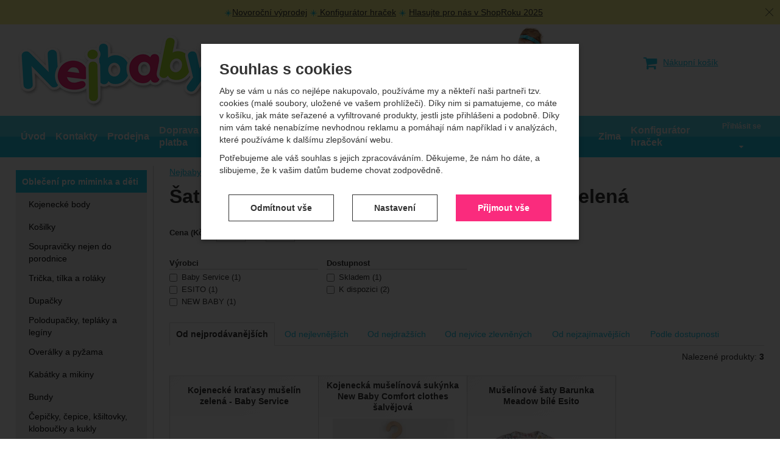

--- FILE ---
content_type: text/css; charset=utf-8
request_url: https://cdn.nejbaby.cz/assets/cache/css.nejbaby.cz.original.ajax-basket-modal.5966347b1d19417e8f09.css
body_size: 1198
content:
.ajax-basket-modal-visible,.ajax-basket-modal-visible body{-webkit-overflow-scrolling:auto}.ajax-basket-modal-explicit-close::before{content:"";display:block;position:fixed;top:0;right:0;bottom:0;left:0;z-index:1045}.modal.ajax-add{padding:21px 21px}@media(max-width: 380px){.modal.ajax-add{padding-right:10.5px;padding-left:10.5px}}.in .modal.ajax-add.fade{transform:translateY(10vh);opacity:1}.modal.ajax-add.ajax-add-modal-absolute{position:absolute}.in .modal.ajax-add.ajax-add-modal-absolute.fade{transform:translateY(0)}.modal.ajax-add.ajax-basket-modal-size-check-complete:not(.ajax-add-modal-absolute){box-sizing:border-box}@media(max-width: 767px){.modal.ajax-add.ajax-basket-modal-size-check-complete:not(.ajax-add-modal-absolute){max-height:calc(100% - 40px)}}.modal.ajax-add.ajax-add-modal-off{opacity:0}.modal.ajax-add .modal-content{display:flex;flex-direction:column}.modal.ajax-add .modal-item-header{margin:-21px -21px 14px;padding:10.5px 40px 10.5px 21px;line-height:1.25}@media(max-width: 380px){.modal.ajax-add .modal-item-header{margin-right:-10.5px;margin-left:-10.5px;padding-left:10.5px}}.modal.ajax-add .modal-item-header i{margin-right:.5em}@media(max-width: 590px){.modal.ajax-add .modal-item-header i{display:none}}.modal.ajax-add.ajax-add-error .modal-item-header{background:#ee151a;color:#fff}.modal.ajax-add.ajax-add-error .modal-item-header a:link,.modal.ajax-add.ajax-add-error .modal-item-header a:visited,.modal.ajax-add.ajax-add-error .modal-item-header a:hover,.modal.ajax-add.ajax-add-error .modal-item-header a:focus,.modal.ajax-add.ajax-add-error .modal-item-header a:active{color:#fff}.modal.ajax-add .inserted-item-product{display:flex}.modal.ajax-add .inserted-item-product .inserted-item-image{box-sizing:border-box;order:-1;padding-right:5%;min-width:120px;text-align:center;width:33.3333%}.modal.ajax-add .inserted-item-product .inserted-item-text{display:flex;flex-direction:column;justify-content:center;flex:0 1 auto;min-width:1px}.modal.ajax-add .inserted-item-product .inserted-item-name{font-size:20px;line-height:1.25;margin-top:0;margin-bottom:7px}.modal.ajax-add .inserted-item-product .inserted-item-name~*{margin-top:0;margin-bottom:7px}.modal.ajax-add .inserted-item-product .inserted-item-name~*:last-child{margin-bottom:0}.modal.ajax-add .inserted-item-product .inserted-item-price{font-size:20px}.modal.ajax-add .inserted-item+.inserted-item .inserted-item-product{margin-top:14px}.modal.ajax-add .basket-area{border-top:1px solid rgba(204,204,204,.5);margin:21px -21px 0;padding:21px 21px 0;display:flex;justify-content:space-between;align-items:center}.modal.ajax-add .basket-area:first-child:last-child{border-top:none;margin-top:0;padding-top:10.5px}@media(max-width: 580px){.modal.ajax-add .basket-area{margin-top:15.75px}}@media(max-width: 380px){.modal.ajax-add .basket-area{margin-left:-10.5px;margin-right:-10.5px;padding-right:10.5px;padding-left:10.5px}}@media(max-width: 300px){.modal.ajax-add .basket-area{flex-direction:column}.modal.ajax-add .basket-area>*{box-sizing:border-box;width:100%}}.modal.ajax-add .basket-area .btn-link{color:#21c8e8;text-decoration:underline;outline:none !important}.modal.ajax-add .basket-area .btn-link:hover,.modal.ajax-add .basket-area .btn-link:focus,.modal.ajax-add .basket-area .btn-link:active{color:#1292ab}.modal.ajax-add .basket-area .btn-link:hover,.modal.ajax-add .basket-area .btn-link:active{text-decoration:none}.modal.ajax-add .basket-area .shopio-button{text-decoration:none !important;white-space:nowrap}.modal.ajax-add .ajax-related{border-top:1px solid rgba(204,204,204,.5);margin:21px -21px 0;padding:21px 21px 0}@media(max-width: 580px){.modal.ajax-add .ajax-related{padding-top:15.75px}}@media(max-width: 380px){.modal.ajax-add .ajax-related{margin-left:-10.5px;margin-right:-10.5px;padding-right:10.5px;padding-left:10.5px}}.modal.ajax-add .ajax-related .items-container .item{background:none;min-width:1px}.modal.ajax-add .ajax-related .items-container .item,.modal.ajax-add .ajax-related .items-container .item:hover{box-shadow:none}.modal.ajax-add .ajax-related .items-container .item .item-heading,.modal.ajax-add .ajax-related .items-container .item .thumbnail,.modal.ajax-add .ajax-related .items-container .item .price{height:auto;min-height:1px}.modal.ajax-add .ajax-related .items-container .item .item-heading,.modal.ajax-add .ajax-related .items-container .item .price{padding:0 4%}.modal.ajax-add .ajax-related .items-container .item .item-heading{margin-bottom:3.5px}.modal.ajax-add .ajax-related .items-container .item .item-heading,.modal.ajax-add .ajax-related .items-container .item .item-heading a{box-sizing:border-box;display:block}.modal.ajax-add .ajax-related .items-container .item .item-heading a{padding:0}.modal.ajax-add .ajax-related .items-container .item .thumbnail{order:-1;flex:0 1 auto;max-width:80%;margin:0 auto 7px;display:flex;align-items:center;justify-content:center}.modal.ajax-add .ajax-related .items-container .item .thumbnail::before{display:none}.modal.ajax-add .ajax-related .items-container .item .thumbnail img{left:0}.modal.ajax-add .ajax-related .items-container .item .price{float:none;margin:0;text-align:center;width:100% !important}.modal.ajax-add .ajax-related .items-container .item .full-price{position:static}.modal.ajax-add .ajax-related .items-container .item .discount{font-size:11px;line-height:12px;margin-bottom:4px}.modal.ajax-add .free-present,.modal.ajax-add .free-shipping{order:10;border-top:1px solid rgba(204,204,204,.5);margin:21px -21px 0;padding:21px 21px 0;font-size:1.2em;text-align:center}@media(max-width: 380px){.modal.ajax-add .free-present,.modal.ajax-add .free-shipping{margin-left:-10.5px;margin-right:-10.5px;padding-right:10.5px;padding-left:10.5px}}.modal.ajax-add .close{top:5.25px;width:40px;height:40px}.modal.ajax-add .close.close{background:none}
.modal.ajax-add .modal-item-header{background-color:#a7e22d;color:#fff;font-weight:normal}.modal.ajax-add .close{opacity:.9;color:#fff}.modal.ajax-add .close:hover,.modal.ajax-add .close:focus,.modal.ajax-add .close:active{opacity:1}.modal.ajax-add .close::before,.modal.ajax-add .close::after{background:#fff}.modal.ajax-add .ajax-related-header{font-weight:normal;line-height:1.3;margin-top:0}.modal.ajax-add .ajax-related .items-container{display:flex}.modal.ajax-add .ajax-related .items-container::before,.modal.ajax-add .ajax-related .items-container::after{display:none}.modal.ajax-add .ajax-related .items-container .item{margin-top:0;margin-bottom:14px;width:33.333%}.modal.ajax-add .ajax-related .items-container .item::before,.modal.ajax-add .ajax-related .items-container .item::after{display:none}.modal.ajax-add .ajax-related .items-container .item .item-inner{display:flex;flex-direction:column;height:100%}.modal.ajax-add .ajax-related .items-container .item .item-inner::before,.modal.ajax-add .ajax-related .items-container .item .item-inner::after{display:none}.modal.ajax-add .ajax-related .items-container .item .product-actions,.modal.ajax-add .ajax-related .items-container .item .thumbnail .signs{display:none}


--- FILE ---
content_type: text/css; charset=utf-8
request_url: https://cdn.nejbaby.cz/assets/cache/css.nejbaby.cz.original.top-promo-bar.a275ae469844c8662aa4.css
body_size: 482
content:
.top-promo-bar{background:#fbf791}@media(max-width: 767px){.top-promo-bar{position:fixed;top:0;width:100%;z-index:1001}.menu-active .top-promo-bar{left:80%}}.top-promo-bar>.page-width-container{box-sizing:border-box;padding-top:10px;padding-bottom:10px;padding-right:35px;position:relative;text-align:center}.top-promo-bar>.page-width-container>*:first-child{margin-top:0}.top-promo-bar>.page-width-container>*:last-child{margin-bottom:0}.top-promo-bar>.page-width-container>* a{z-index:3}.top-promo-bar>.page-width-container>* a:not(.full-link){position:relative}.top-promo-bar>.page-width-container>* a:link,.top-promo-bar>.page-width-container>* a:visited,.top-promo-bar>.page-width-container>* a:hover,.top-promo-bar>.page-width-container>* a:focus,.top-promo-bar>.page-width-container>* a:active{color:inherit}.top-promo-bar>.page-width-container .full-link{z-index:1}.top-promo-bar>.page-width-container .full-link::before{content:"";display:block;position:absolute;top:0;left:50%;transform:translateX(-50%);height:100%;width:100vw}.top-promo-bar~[id=pageContainer]{position:relative}@media(max-width: 767px){.top-promo-bar~[id=pageContainer]{padding-top:var(--banner-height, 0)}}.top-promo-bar .top-promo-bar-close{background:none;border:none !important;color:currentcolor !important;position:absolute;left:calc(100% - 35px);top:2px;opacity:.8;height:35px !important;width:35px;padding:0 !important;min-width:1px !important;min-height:1px !important;overflow:hidden;text-indent:40px;z-index:5}@media(min-width: 1440px){.top-promo-bar .top-promo-bar-close{left:calc(50vw + 720px);transform:translateX(-120%)}}@media(max-width: 767px){.top-promo-bar .top-promo-bar-close{top:4px}}.top-promo-bar .top-promo-bar-close::before,.top-promo-bar .top-promo-bar-close::after{background:currentcolor;content:"";display:block;height:18px;width:1px;position:absolute;left:calc(50% - 1px);top:9px;transform-origin:50% 50%}.top-promo-bar .top-promo-bar-close::before{transform:rotate(45deg)}.top-promo-bar .top-promo-bar-close::after{transform:rotate(-45deg)}.top-promo-bar .top-promo-bar-close:hover,.top-promo-bar .top-promo-bar-close:focus,.top-promo-bar .top-promo-bar-close:active{opacity:1;background:none !important}.top-promo-bar .top-promo-bar-close:hover::before,.top-promo-bar .top-promo-bar-close:hover::after,.top-promo-bar .top-promo-bar-close:focus::before,.top-promo-bar .top-promo-bar-close:focus::after,.top-promo-bar .top-promo-bar-close:active::before,.top-promo-bar .top-promo-bar-close:active::after{background:currentcolor !important}


--- FILE ---
content_type: text/css; charset=utf-8
request_url: https://cdn.nejbaby.cz/assets/cache/css.nejbaby.cz.original.accessible-popovers.52d13a3d8aba17a4142e.css
body_size: 353
content:
.popover-trigger{box-sizing:border-box;display:inline-block;border:none !important;background:none !important;overflow:hidden;padding:0 0 0 1.5em;margin:0;line-height:1.5em !important;font-size:14px;vertical-align:middle;width:1.5em;height:1.5em;position:relative;top:-0.45px;white-space:nowrap;cursor:pointer}.links-clickable .popover-trigger{z-index:1500}@media(max-width: 767px){.popover-trigger{margin-left:.3em}}.popover-trigger::before{position:absolute;top:0;left:0;right:0;bottom:0;margin:auto;content:"ⓘ";display:inline-block;text-align:center;font-family:Arial,Helvetica,sans-serif;font-weight:500 !important;text-rendering:optimizeLegibility;-webkit-font-smoothing:subpixel-antialiased;-moz-osx-font-smoothing:grayscale;color:currentcolor;filter:drop-shadow(0 0 0 rgba(0, 0, 0, 0.5))}@media(max-width: 767px){.popover-trigger::before{font-size:1.2em}}@media(pointer: fine),(pointer: coarse){.popover-trigger:hover,.popover-trigger:focus,.popover-trigger:active{outline:none}}.popover-trigger:hover::before,.popover-trigger:focus::before,.popover-trigger:active::before{color:#1292ab}@media(max-width: 767px){.popover .arrow{display:none}}.links-clickable .popover.in{z-index:1500}strong .popover{font-weight:normal}


--- FILE ---
content_type: text/css; charset=utf-8
request_url: https://cdn.nejbaby.cz/assets/cache/css.nejbaby.cz.original.select-to-triggers.ceabb81dfe4d309a1e58.css
body_size: 1083
content:
.trigger--select-to-triggers{color:#21c8e8;text-decoration:underline}.trigger--select-to-triggers,.trigger--select-to-triggers:hover,.trigger--select-to-triggers:focus,.trigger--select-to-triggers:active{display:inline-block;background:none;border:none;line-height:20px;padding:0;margin:0}.trigger--select-to-triggers[disabled],.trigger--select-to-triggers:hover[disabled],.trigger--select-to-triggers:focus[disabled],.trigger--select-to-triggers:active[disabled]{color:#21c8e8;cursor:default;text-decoration:none}.trigger--select-to-triggers:hover,.trigger--select-to-triggers:focus,.trigger--select-to-triggers:active{color:#1292ab;text-decoration:none}.trigger--select-to-triggers::after{display:block;content:attr(data-content);font-weight:bold;height:0;overflow:hidden;visibility:hidden}.container--select-to-triggers.container--select-to-triggers .trigger--select-to-triggers:not(.trigger-active--select-to-triggers){pointer-events:all}.container--select-to-triggers.container--select-to-triggers+.select--select-to-triggers.select--select-to-triggers{position:absolute;height:1px;width:1px;margin:-1px;border:none;padding:0;overflow:hidden;clip:rect(0, 0, 0, 0);clip-path:inset(50%);white-space:nowrap;font-size:16px}.select--select-to-triggers.select--select-to-triggers{opacity:0}.no-js [id=variants] select,[id=variants] select:not(.select--select-to-triggers){opacity:0 !important;visibility:none !important}.select-to-triggers--active [id=variants] .control-label{line-height:1;margin-top:2px;margin-bottom:2px;padding:11px 0}[id=variants] .container--select-to-triggers.container--select-to-triggers{font-size:14px;max-width:100% !important;width:100% !important}[id=variants] .trigger--select-to-triggers{box-shadow:1px 2px 2px -1px rgba(0,0,0,.3);box-sizing:border-box;background:#fff;border:1px solid #444;color:#000;line-height:1;min-width:calc(16.666% - 4px);padding:10px 8px;margin:2px;text-decoration:none}@media(max-width: 767px){#page [id=variants] .trigger--select-to-triggers{min-width:calc(16.666% - 4px) !important}}@media(max-width: 500px){#page [id=variants] .trigger--select-to-triggers{min-width:40px !important}}[id=variants] .trigger--select-to-triggers:hover,[id=variants] .trigger--select-to-triggers:focus,[id=variants] .trigger--select-to-triggers:active{box-shadow:none;background:#fff;border:1px solid #fa2b7d;color:#000}[id=variants] .trigger-active--select-to-triggers,[id=variants] .trigger-active--select-to-triggers:hover,[id=variants] .trigger-active--select-to-triggers:focus,[id=variants] .trigger-active--select-to-triggers:active{box-shadow:none;background:#000;border:1px solid #000;color:#fff}[id=variants] .trigger-active--select-to-triggers[disabled]{opacity:1}[id=variants] .trigger-disabled--select-to-triggers,[id=variants] .trigger-disabled--select-to-triggers:hover,[id=variants] .trigger-disabled--select-to-triggers:focus,[id=variants] .trigger-disabled--select-to-triggers:active{box-shadow:none;background:#f8f8f8;border-color:rgba(0,0,0,0);color:#999;opacity:1}[id=variants] .hidden--select-to-triggers{position:absolute;height:1px;width:1px;margin:-1px;border:none;padding:0;overflow:hidden;clip:rect(0, 0, 0, 0);clip-path:inset(50%);white-space:nowrap}[id=variants] .hidden--select-to-triggers+.controls{margin-left:0}.select-to-triggers--active [for=sort],.select-to-triggers--active [for=order]{pointer-events:none;white-space:nowrap;font-size:0;float:none;display:inline-flex !important;align-items:flex-end;height:auto !important;line-height:0 !important}.select-to-triggers--active [for=sort]>span>*,.select-to-triggers--active [for=order]>span>*{line-height:20px !important}@media(max-width: 767px){.select-to-triggers--active [for=sort],.select-to-triggers--active [for=order]{padding:8px 0}}.select-to-triggers--active #showSort{margin:14px 0 7px;overflow:hidden}@media(min-width: 768px){.select-to-triggers--active #showSort>*:first-child{flex:1 1 auto}}@media(max-width: 767px){.select-to-triggers--active #showSort{padding:0 2% 10px;margin-top:-7px}}.select-to-triggers--active #showSort label{margin:0}.select-to-triggers--active #showSort .container--select-to-triggers{font-size:0;display:inline-block !important;max-width:none !important;width:100% !important;white-space:normal}@media(min-width: 768px){.select-to-triggers--active #showSort .container--select-to-triggers{display:flex !important;width:auto !important;position:relative}.select-to-triggers--active #showSort .container--select-to-triggers::after{border-bottom:1px solid #ddd;content:"";height:0;width:100vw;position:absolute;left:0;bottom:0}}.select-to-triggers--active #showSort .trigger--select-to-triggers{background:rgba(0,0,0,0);color:#21c8e8;margin-right:1em;padding:8px 1vw}@media(min-width: 768px){.select-to-triggers--active #showSort .trigger--select-to-triggers{margin-right:0;border:1px solid rgba(0,0,0,0);text-decoration:none;flex:0 1 auto}}@media(min-width: 1020px){.select-to-triggers--active #showSort .trigger--select-to-triggers{padding-right:10px;padding-left:10px}}@media(max-width: 767px){.select-to-triggers--active #showSort .trigger--select-to-triggers{padding:4px 0;text-align:left}}.select-to-triggers--active #showSort .trigger--select-to-triggers:hover,.select-to-triggers--active #showSort .trigger--select-to-triggers:focus,.select-to-triggers--active #showSort .trigger--select-to-triggers:active{color:#1292ab}@media(min-width: 768px){.select-to-triggers--active #showSort .trigger--select-to-triggers:hover,.select-to-triggers--active #showSort .trigger--select-to-triggers:focus,.select-to-triggers--active #showSort .trigger--select-to-triggers:active{background-color:#eee;border-color:#eee #eee #ddd}}.select-to-triggers--active #showSort .trigger--select-to-triggers:focus{outline:1px solid rgba(18,146,171,.25)}.select-to-triggers--active #showSort .trigger--select-to-triggers.trigger-active--select-to-triggers{font-weight:700;opacity:1}.select-to-triggers--active #showSort .trigger--select-to-triggers.trigger-active--select-to-triggers,.select-to-triggers--active #showSort .trigger--select-to-triggers.trigger-active--select-to-triggers:hover,.select-to-triggers--active #showSort .trigger--select-to-triggers.trigger-active--select-to-triggers:focus,.select-to-triggers--active #showSort .trigger--select-to-triggers.trigger-active--select-to-triggers:active{color:#333}@media(min-width: 768px){.select-to-triggers--active #showSort .trigger--select-to-triggers.trigger-active--select-to-triggers,.select-to-triggers--active #showSort .trigger--select-to-triggers.trigger-active--select-to-triggers:hover,.select-to-triggers--active #showSort .trigger--select-to-triggers.trigger-active--select-to-triggers:focus,.select-to-triggers--active #showSort .trigger--select-to-triggers.trigger-active--select-to-triggers:active{background-color:#fff;border:1px solid #ddd;border-bottom-color:rgba(0,0,0,0);color:#333;z-index:1}}@media(min-width: 768px){.select-to-triggers--active #showSort .filtered-count{padding:8px 0 0 2px;margin-left:auto}}
